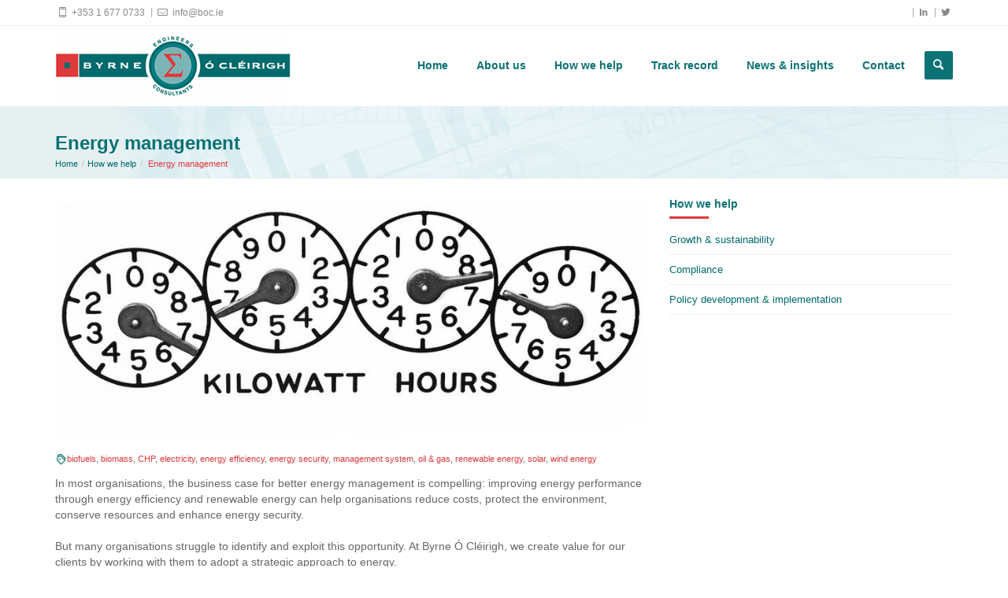

--- FILE ---
content_type: text/html;charset=UTF-8
request_url: https://boc.ie/how-we-help/energy-management
body_size: 19243
content:


<!DOCTYPE html>
	<!--[if lt IE 7]>      <html class="no-js lt-ie9 lt-ie8 lt-ie7"> <![endif]-->
	<!--[if IE 7]>         <html class="no-js lt-ie9 lt-ie8"> <![endif]-->
	<!--[if IE 8]>         <html class="no-js lt-ie9"> <![endif]-->
	<!--[if gt IE 8]><!--> <html class="no-js"> <!--<![endif]-->
<html lang="en">
<head>
  
		
  
    <!-- Basic -->
	
	
	<title>Byrne &Oacute; Cl&eacute;irigh | Energy management</title>
	
    
    <!-- Define Charset -->
	<meta charset="utf-8">
    
    <!-- Responsive Metatag -->
	<meta name="viewport" content="width=device-width, initial-scale=1, maximum-scale=1">
    
    <!-- Page Description and Author -->
    <meta name="description" content="We create value for our clients by working with them to adopt strategic approaches to energy management, including through energy efficiency and renewables.">
	<meta name="keywords" content="ATEX, biofuels, COMAH/Seveso, energy security, environmental risk, IPC & IED, oil & gas, renewable energy">
	<meta name="author" content="eBuildWebSolutions.ie">
	

	
	<!-- Open Graph Metadata /-->
		<meta property="og:image" content="http://boc.ie/clipart/_middle/post/i-0810a kwh dials.jpg">
		<meta property="og:url" content="http://boc.ie/how-we-help/energy-management" />
		<meta property="og:description" content="We create value for our clients by working with them to adopt strategic approaches to energy management, including through energy efficiency and renewables.">
		<meta property="og:title" content="Byrne &Oacute; Cl&eacute;irigh | Energy management">


  
    <!-- Favicon -->
    <link rel="shortcut icon" href="//boc.ie/images/favicon.png">
    
    <!-- Favicon -->
    <link rel="shortcut icon" href="//boc.ie/images/favicon.png">
    
    
    <!-- Bootstrap CSS  -->
	<link rel="stylesheet" href="//boc.ie/css/bootstrap.css" type="text/css" media="screen">
  
   
  
    <!-- Vella CSS Styles  -->
	<link rel="stylesheet" type="text/css" href="//boc.ie/css/style.css" media="screen">
  
    <!-- Responsive CSS Styles  -->
	<link rel="stylesheet" type="text/css" href="//boc.ie/css/responsive.css" media="screen">
    
    <!-- Css3 Transitions Styles  -->
	<link rel="stylesheet" type="text/css" href="//boc.ie/css/animate.css" media="screen">
  
    <!-- Color CSS Styles  -->
    
  
    <!-- Fontello Icons CSS Styles  -->
    <link rel="stylesheet" type="text/css" href="//boc.ie/css/fontello.css" media="screen">
    <!--[if IE 7]><link rel="stylesheet" href="css/fontello-ie7.css"><![endif]-->
    
    
    <!-- Vella JS  -->
    <script type="text/javascript" src="//boc.ie/js/jquery.min.js"></script>
	<script type="text/javascript" src="//boc.ie/js/jquery.migrate.js"></script>
    <script type="text/javascript" src="//boc.ie/js/modernizrr.js"></script>
	<script type="text/javascript" src="//boc.ie/js/bootstrap.js"></script>
    
    <script type="text/javascript" src="//boc.ie/js/owl.carousel.min.js"></script>
    <script type="text/javascript" src="//boc.ie/js/nivo-lightbox.min.js"></script>
    <script type="text/javascript" src="//boc.ie/js/jquery.isotope.min.js"></script>
    <script type="text/javascript" src="//boc.ie/js/jquery.appear.js"></script>
    
    
    <script type="text/javascript" src="//boc.ie/js/jquery.parallax.js"></script>
    
	<script type="text/javascript" src="//boc.ie/js/script.js"></script>
	
	
	
	
	
	
	<!--[if IE 8]><script src="https://html5shiv.googlecode.com/svn/trunk/html5.js"></script><![endif]-->
	<!--[if lt IE 9]><script src="https://html5shiv.googlecode.com/svn/trunk/html5.js"></script><![endif]-->
	
	
	
</head>

<body> 

<div id="loader">
    	
</div>

		
					
	<!-- Container -->
	<div id="container">
		
        <!-- Start Header -->
		<div class="hidden-header"></div>
        <header class="clearfix">
            
            <!-- Start Top Bar -->
			<div class="top-bar">
				<div class="container">
					<div class="row">
						<div class="col-sm-12 ">
                            <!-- Start Contact Info -->
							<ul class="contact-details">
                            	<li><a href="tel:+353 1 677 0733"><i class="icon-mobile-2"></i> +353 1 677 0733</a></li>
                                <li><a href="mailto:info@boc.ie"><i class="icon-mail-2"></i> info@boc.ie </a></li>
								
                          
						  
								
								<li class="sh-tooltip">
									<a class="twitter sh-tooltip" data-placement="bottom" title="Twitter" href="https://twitter.com/ByrneOCleirigh"><i class="icon-twitter-2"></i></a>
								</li>
								
                                <li class="sh-tooltip">
									<a class="linkdin sh-tooltip" data-placement="bottom" title="Linkedin" href="https://www.linkedin.com/company/byrne-cl-irigh-consulting"><i class="icon-linkedin"></i></a>
								</li>
                               
								</li>
							</ul>
                            <!-- End Social Links -->
						</div>
					</div>
				</div>
			</div>
            <!-- End Top Bar -->
          
			<!-- Start Header ( Logo & Naviagtion ) -->
			<div class="navbar navbar-default navbar-top">
				<div class="container">
					<div class="navbar-header">
                        <!-- Stat Toggle Nav Link For Mobiles -->
						<button type="button" class="navbar-toggle" data-toggle="collapse" data-target=".navbar-collapse">
							<i class="icon-menu-1"></i>
						</button>
                        <!-- End Toggle Nav Link For Mobiles -->
						<a class="navbar-brand" href="//boc.ie/home"><img alt="" src="//boc.ie/images/boc-logo.jpg" class="logo"></a>
					</div>
					<div class="navbar-collapse collapse">
						
                        <!-- Stat Search -->
                    	<div class="search-side">
                            <a href="#" class="show-search"><i class="icon-search-1"></i></a>
                            <div class="search-form">
                                <form autocomplete="off" role="search" method="post" class="searchform" action="//boc.ie/search/">
                                    <input type="text" value="" name="keyword" id="s" placeholder="Search the site...">
                                </form>
                            </div>
                        </div>
                        <!-- End Search -->
						
                        <!-- Start Navigation List -->
						


					<ul class="nav navbar-nav navbar-right">
							
										<li><a href="//boc.ie/Home" class="">Home</a></li>
									
										<li>
											
											<a href="//boc.ie/About-us" class="">About us</a>
											<ul class="dropdown">
											
												<li><a href="//boc.ie/Our-team">Our team</a></li>
											
												<li><a href="//boc.ie/Why-clients-choose-us">Why clients choose us</a></li>
											
												<li><a href="//boc.ie/Learning-And-development">Learning & development</a></li>
											
												<li><a href="//boc.ie/Careers">Careers</a></li>
											
											</ul>
										</li>
										
									
										<li>
											
											<a href="//boc.ie/How-we-help" class="">How we help</a>
											<ul class="dropdown">
											
												<li><a href="//boc.ie/Growth-And-sustainability">Growth & sustainability</a></li>
											
												<li><a href="//boc.ie/Compliance">Compliance</a></li>
											
												<li><a href="//boc.ie/Policy-development-And-implementation">Policy development & implementation</a></li>
											
											</ul>
										</li>
										
									
										<li>
											
											<a href="//boc.ie/Track-record" class="">Track record</a>
											<ul class="dropdown">
											
												<li><a href="//boc.ie/Our-clients">Our clients</a></li>
											
												<li><a href="//boc.ie/Case-studies">Case studies</a></li>
											
											</ul>
										</li>
										
									
										<li>
											
											<a href="//boc.ie/News-And-insights" class="">News & insights</a>
											<ul class="dropdown">
											
												<li><a href="//boc.ie/News">News</a></li>
											
												<li><a href="//boc.ie/Insights">Insights</a></li>
											
											</ul>
										</li>
										
									
										<li><a href="//boc.ie/Contact" class="">Contact</a></li>
									
					</ul>
                   		



								
						<!-- End Navigation List -->
					</div>
				</div>
			</div>
            <!-- End Header ( Logo & Naviagtion ) -->
          
		</header>
		<!-- End Header -->

	
			
		
		<!-- Start Page Banner -->
		<div class="page-banner no-subtitle">
			<div class="container">
				<div class="row">
					<div class="col-md-12 ">
						<h1 class="page-title">Energy management</h1>
						<ul class="breadcrumbs">
							<li><a href="//boc.ie/Home">Home</a> <li><a href="//boc.ie/how-we-help">How we help</a></li> <li> Energy management</li></li>
						</ul>
					</div>
					
				</div>
			</div>
		</div>
		
		<!-- End Page Banner -->

			
		
		
		
		<!-- Start Content -->
		<div id="content">
			<div class="container">
				<div class="row sidebar-page">
                  
                  
                    <!-- Page Content -->
					
					
						<div class="col-xs-12 col-sm-8 post-content">
					
				
	
						<!-- Start Single Post Area -->
						<div class="blog-post gallery-post">

							
								<div class="post-head">
									<img src="//boc.ie/clipart/post/i-0810a kwh dials.jpg" alt="Energy management" title="Energy management">
								</div>
							
							<!-- Start Single Post Content -->
							<div class="post-content">
								
									
									<ul class="post-meta" style="margin-left: 0px;">
										
										
										
										
										<span class="post-tags icon-tags"><a href="//boc.ie/tag/biofuels">biofuels</a>, <a href="//boc.ie/tag/biomass">biomass</a>, <a href="//boc.ie/tag/CHP">CHP</a>, <a href="//boc.ie/tag/electricity">electricity</a>, <a href="//boc.ie/tag/energy-efficiency">energy efficiency</a>, <a href="//boc.ie/tag/energy-security">energy security</a>, <a href="//boc.ie/tag/management-system">management system</a>, <a href="//boc.ie/tag/oil-And-gas">oil & gas</a>, <a href="//boc.ie/tag/renewable-energy">renewable energy</a>, <a href="//boc.ie/tag/solar">solar</a>, <a href="//boc.ie/tag/wind-energy">wind energy</a> </span>
									</ul>
								
							
			<p><span style="background-color: #ffffff;">In most organisations,&nbsp;t</span>he&nbsp;business case for better energy management is&nbsp;compelling:&nbsp;improving energy performance through energy efficiency and renewable energy can help organisations reduce&nbsp;costs, protect the environment, conserve resources and enhance energy security.</p>
<p>&nbsp;</p>
<p>But many organisations struggle to identify and exploit this&nbsp;opportunity.&nbsp;At Byrne &Oacute; Cl&eacute;irigh,&nbsp;we create value for our clients by working with them to adopt a strategic approach to energy.</p>
<p>&nbsp;</p>
<p>Our services in this area include:</p>
<ul>
<li>Energy strategies</li>
<li>Evaluation of strategic energy supply options</li>
<li>Energy management programmes</li>
<li>Energy management systems</li>
<li>Energy auditing</li>
<li>Feasibility assessment</li>
<li>Energy performance contracting</li>
<li>Energy monitoring &amp; reporting</li>
<li>Training<br /><br /></li>
</ul>
<p>We also have extensive experience in advising governments on the development and implementation of policy and programmes to support energy&nbsp;management, energy efficiency and renewable energy throughout&nbsp;the commercial, industrial and public sectors.</p> 
							
							
							<div class="post-bottom clearfix">
										
							
							</div>
							
							
							
							<!-- Go to www.addthis.com/dashboard to customize your tools -->
							<script type="text/javascript" src="//s7.addthis.com/js/300/addthis_widget.js#pubid=ra-5638da0ea6baa2e9" async="async"></script>
							
							
							<div class="post-bottom clearfix">
										<div class="post-share">
											<div style="display: inline-block; vertical-align: top; /*margin-top: 3px;*/ margin-right: 7px;">
												<h5>Share this article: </h5>
											</div>
											<div style="display: inline-block;">
												<div class="addthis_sharing_toolbox"></div>
											</div>
											
											
											
											
										</div>
									</div>
									
							</div>
							<!-- End Single Post Content -->
						</div>
							
						
		
		</div>
		
		
		
		
			<div class="col-xs-12 col-sm-4 sidebar right-sidebar">	
				
						
						

						
						
						<!-- Categories Widget -->
						<div class="widget widget-categories">
							<h4>How we help <span class="head-line"></span></h4>
							<ul>
								
                                    <li><a href="//boc.ie/Growth-And-sustainability">Growth & sustainability</a></li>
								
                                    <li><a href="//boc.ie/Compliance">Compliance</a></li>
								
                                    <li><a href="//boc.ie/Policy-development-And-implementation">Policy development & implementation</a></li>
								
							</ul>
						</div>
				
						
			</div>
		
	</div>
	
	
	
			
</div>
</div>
	
<!-- Start Footer -->
		<footer>
			<div class="container">
				<div class="row footer-widgets">
                  
                    <!-- Start Contact Widget -->
					<div class="col-md-9">
						
						<div class="row footer-widget contact-widget">
							<div class="col-md-12">
								<h4>Why clients choose us<span class="head-line"></span></h4>
							</div>
							<div class="col-md-3 col-xs-6 footer_text">
									<ul>
										<li><a href="//boc.ie/Why-Clients-Choose-Us"><img src="//boc.ie/images/icons/multi-disciplinary.png" class="footer_icon" ALT="Multi-disciplinary Skill-set"></a>
											<h5><a href="//boc.ie/Why-Clients-Choose-Us">Multi-disciplinary skill-set</a></h5>
										</li>
										
									</ul>
							
							</div>
							<div class="col-md-3 col-xs-6 footer_text">
									<ul>
										
										<li><a href="//boc.ie/Why-Clients-Choose-Us"><img src="//boc.ie/images/icons/rigorous-analysis-b.png" class="footer_icon" ALT="Rigorous Analysis"></a>
											<h5><a href="//boc.ie/Why-Clients-Choose-Us">Rigorous analysis</a></h5>
										</li>
										
									</ul>							
							</div>
							<div class="col-md-3 col-xs-6 footer_text">
									<ul>
										<li><a href="//boc.ie/Why-Clients-Choose-Us"><img src="//boc.ie/images/icons/quality-advice.png" class="footer_icon" ALT="Robust, High-quality Advice & Solutions"></a>
											<h5><a href="//boc.ie/Why-Clients-Choose-Us">Robust, high-quality advice & solutions</a></h5>
										</li>
										
									</ul>
							</div>
							<div class="col-md-3 col-xs-6 footer_text">
									<ul>
										<li><a href="//boc.ie/Why-Clients-Choose-Us"><img src="//boc.ie/images/icons/commercial-insight-2.png" class="footer_icon" ALT="Commercial & Technical Insight"></a>
											<h5><a href="//boc.ie/Why-Clients-Choose-Us">Commercial & technical insight</a></h5>
										</li>
									</ul>
							</div>
						</div>
						
					</div>
                    <!-- End Contact Widget -->
                  
                    
                    
                    
                    
					<!-- Start Subscribe & Social Links Widget -->
                    <div class="col-md-3 sidebar" style="margin-bottom: 0px;">
						<div class="footer-widget  widget-tags">
							
							
									<h4>Popular topics<span class="head-line"></span></h4>
									<div class="tagcloud" Style="margin-top:21px;">
										
											<a class="f-tag b-tag" href="//boc.ie/tag/ATEX">ATEX</a>
										
											<a class="f-tag b-tag" href="//boc.ie/tag/biofuels">biofuels</a>
										
											<a class="f-tag b-tag" href="//boc.ie/tag/business-continuity">business continuity</a>
										
											<a class="f-tag b-tag" href="//boc.ie/tag/COMAH-Seveso">COMAH/Seveso</a>
										
											<a class="f-tag b-tag" href="//boc.ie/tag/energy-security">energy security</a>
										
											<a class="f-tag b-tag" href="//boc.ie/tag/environmental-risk">environmental risk</a>
										
											<a class="f-tag b-tag" href="//boc.ie/tag/fire">fire</a>
										
											<a class="f-tag b-tag" href="//boc.ie/tag/GHG-emissions">GHG emissions</a>
										
											<a class="f-tag b-tag" href="//boc.ie/tag/hydrogen">hydrogen</a>
										
											<a class="f-tag b-tag" href="//boc.ie/tag/IPC-And-IED">IPC & IED</a>
										
											<a class="f-tag b-tag" href="//boc.ie/tag/jobs">jobs</a>
										
											<a class="f-tag b-tag" href="//boc.ie/tag/renewable-energy">renewable energy</a>
										
									</div>
							
						</div>
                        
					</div>
				</div>
                <!-- End Subscribe & Social Links Widget -->
				
                
			</div>
		</footer>
		<!-- End Footer -->
		
		<div class="copyright-footer">
			<div class="container">
				<!-- Start Copyright -->
				<div class="copyright-section">
					<div class="row">
						<div class="col-md-6">
							&copy; 2026 Byrne &Oacute; Cl&eacute;irigh Ltd. - <a href="https://ebuildwebsolutions.ie/Mobile-Web-Design-Agency-Dublin" target="_blank">Web Design by eBuild Web Solutions</a>
						</div>
						<div class="col-md-6">
							<ul class="footer-nav">
								
                                <li><a href="//boc.ie/Home">Home</a></li>
								 <li>|</li> 
                                <li><a href="//boc.ie/About-us">About us</a></li>
								 <li>|</li> 
                                <li><a href="//boc.ie/How-we-help">How we help</a></li>
								 <li>|</li> 
                                <li><a href="//boc.ie/Track-record">Track record</a></li>
								 <li>|</li> 
                                <li><a href="//boc.ie/News-And-insights">News & insights</a></li>
								 <li>|</li> 
                                <li><a href="//boc.ie/Contact">Contact</a></li>
								
							</ul>
							
						</div>						
					</div>
					
				</div>
                <!-- End Copyright -->
                
			</div>
		</div>
	</div>
	<!-- End Container -->
	
    
    <!-- Go To Top Link -->
    <a href="#" class="back-to-top"><i class="icon-up-open-1"></i></a>
	
	
	
		<script>
			  (function(i,s,o,g,r,a,m){i['GoogleAnalyticsObject']=r;i[r]=i[r]||function(){
  (i[r].q=i[r].q||[]).push(arguments)},i[r].l=1*new Date();a=s.createElement(o),
  m=s.getElementsByTagName(o)[0];a.async=1;a.src=g;m.parentNode.insertBefore(a,m)
  })(window,document,'script','//www.google-analytics.com/analytics.js','ga');

  ga('create', 'UA-73547727-1', 'auto');
  ga('send', 'pageview');
		</script>
	
</body>
</html>





--- FILE ---
content_type: text/plain
request_url: https://www.google-analytics.com/j/collect?v=1&_v=j102&a=915038541&t=pageview&_s=1&dl=https%3A%2F%2Fboc.ie%2Fhow-we-help%2Fenergy-management&ul=en-us%40posix&dt=Byrne%20%C3%93%20Cl%C3%A9irigh%20%7C%20Energy%20management&sr=1280x720&vp=1280x720&_u=IEBAAEABAAAAACAAI~&jid=369636329&gjid=456873079&cid=1281265855.1768688205&tid=UA-73547727-1&_gid=1546863441.1768688205&_r=1&_slc=1&z=1602588866
body_size: -448
content:
2,cG-559B1VF9LQ